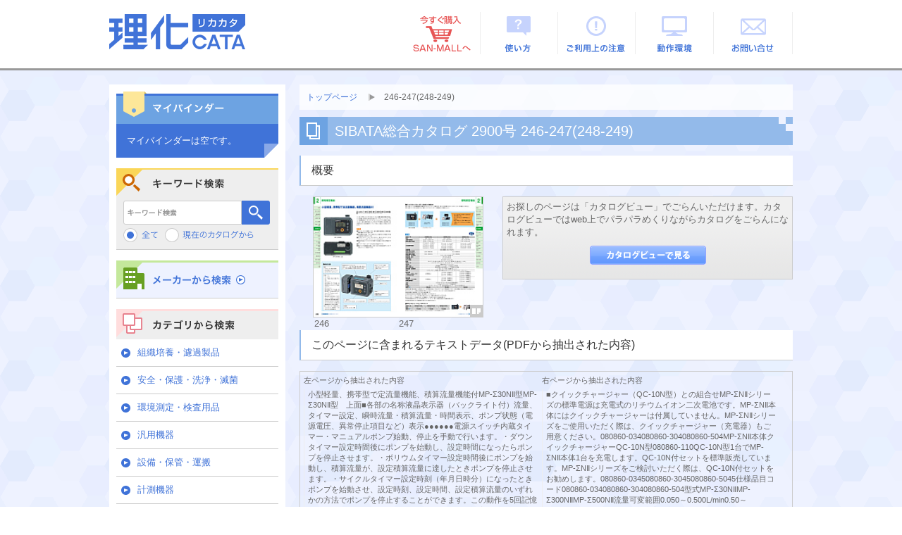

--- FILE ---
content_type: text/html;charset=utf-8
request_url: https://rikacata.jp/iportal/CatalogPageGroupDetail.do?method=initial_screen&volumeID=SSH00001&catalogID=448000000&pageGroupID=125
body_size: 22958
content:
<!DOCTYPE HTML PUBLIC "-//W3C//DTD HTML 4.01 Transitional//EN" "http://www.w3.org/TR/html4/loose.dtd">









<html>
<head>
	<!-- Google Tag Manager -->
	<script>(function(w,d,s,l,i){w[l]=w[l]||[];w[l].push({'gtm.start':
	new Date().getTime(),event:'gtm.js'});var f=d.getElementsByTagName(s)[0],
	j=d.createElement(s),dl=l!='dataLayer'?'&l='+l:'';j.async=true;j.src=
	'https://www.googletagmanager.com/gtm.js?id='+i+dl;f.parentNode.insertBefore(j,f);
	})(window,document,'script','dataLayer','GTM-PZ2MH4Q');</script>
	<!-- End Google Tag Manager -->
	<meta http-equiv="Content-Type" content="text/html; charset=utf-8" />
	<meta name="viewport" content="width=device-width, initial-scale=1.0">
	<meta http-equiv="X-UA-Compatible" content="IE=edge" />
	<link href="designCustomize/standard/css/import.css" rel="stylesheet" type="text/css" media="all" />
	<link href="designCustomize/standard/css/layout_detail/layout_itemvolumelist.css" rel="stylesheet" type="text/css" media="all" />
	<link href="designCustomize/standard/css/layout_detail/layout_categorylist.css" rel="stylesheet" type="text/css" media="all" />
	<link href="designCustomize/standard/css/layout_detail/layout_allcategorylist.css" rel="stylesheet" type="text/css" media="all" />
	<link href="designCustomize/standard/css/layout_detail/layout_itemlist.css" rel="stylesheet" type="text/css" media="all" />
	<link href="designCustomize/standard/css/layout_detail/layout_itemdetail.css" rel="stylesheet" type="text/css" media="all" />
	<link href="designCustomize/standard/css/color.css" rel="stylesheet" type="text/css" media="all" />
	<link href="designCustomize/standard/css/custom.css?_=20230329" rel="stylesheet" type="text/css" media="all" />
	<link href="designCustomize/standard/images/gm_favicon.ico" rel="shortcut icon" />
	<title>理化CATA（リカカタ）｜SIBATA総合カタログ 2900号｜246-247(248-249)</title>
</head>
<body class="singleColumn ">
<!-- Google Tag Manager (noscript) -->
<noscript><iframe src="https://www.googletagmanager.com/ns.html?id=GTM-PZ2MH4Q"
height="0" width="0" style="display:none;visibility:hidden"></iframe></noscript>
<!-- End Google Tag Manager (noscript) -->
<script type="text/javascript" src="designCustomize/standard/js/jquery-1.2.6.min.js"></script>
<script type="text/javascript" src="designCustomize/standard/js/jquery.color.js"></script>
<script type="text/javascript" src="designCustomize/standard/js/gmd.base.js?_=20230323"></script>
<script type="text/javascript" src="designCustomize/standard/js/facebox/facebox.js"></script>
<script type="text/javascript" src="designCustomize/standard/js/facebox/facebox2.js"></script>
<script type="text/javascript" src="designCustomize/standard/js/tinyscrolling.js"></script>
<script type="text/javascript" src="designCustomize/standard/js/custom.js?_=20230329"></script>








	<script type="text/javascript">var gmdDesignId = '';</script>



	
	
		<script type="text/javascript">var gmdDesignConfirmFlag = '';</script>
	


<div id="wrapper">
	












	


	
	<div id="header">
		








<div class="inner">
	<a href="/iportal/"><img src="designCustomize/standard/images/gm_logo.gif" alt="GAMEDIOS" class="ci" /></a>
	<div class="utility">
		<ul class="subNavi">
			
			
			
			<a href="https://rikacata.jp/iportal/Login.do?prevPage=https%3A%2F%2Frikacata.jp%2Fiportal%2FCatalogPageGroupDetail.do%3Fmethod%3Dinitial_screen%26volumeID%3DSSH00001%26catalogID%3D448000000%26pageGroupID%3D125"><li class="login">ログイン</li></a>
			
			
		</ul>
	</div>
</div>
<div class="globalNavi">
	<ul>
		
		<li id="globalNaviHome" class="">
			<div class="">
				<a href="/iportal/"></a>
			</div>
		</li>
		
		<li id="globalNaviProducts" class="">
			<div class="">
				<a href="Top.do?method=itemSearch"></a>
			</div>
		</li>
		
		<li id="globalNaviCatalog" class="current">
			<div class="current">
				<a href="Top.do?method=catalogSearch"></a>
			</div>
		</li>
		<li id="globalNaviTerminate">
		</li>
	</ul>
</div>

	</div>
	
	
	<div id="contents">
		<div id="main">
			<noscript>
				<div id="errorJs" class="siteCaution">
					<h2>JavaScriptを有効にしてください。</h2>
					<p>当ウェブサイトを快適にご利用いただくには、JavaScriptを有効にする必要があります。</p>
				</div>
			</noscript>
			
















<div class="CatalogPageGroupDetailForSearch">
	
	
	
	
	

	
	<ol class="breadcrumbs">
		<li class="breadcrumbsToppageUrl"><a href="/iportal/">トップページ</a></li>
		<li class="breadcrumbsPageGroupName">246-247(248-249)</li>
	</ol>

	
	<div id="lead">
		<h1>SIBATA総合カタログ 2900号 246-247(248-249)</h1>
	</div>

	
	<div id="overview" class="section">
		<h2><span>概要</span></h2>
		<div class="detail">
			
			<div class="inner">
				<div class="image">
					<ol class="pages">
						<li class="left">
							<div gmdvid="SSH00001" gmdctlid="448000000" gmdpgid="125" gmdurl="" class="btn cv catalog" >
								
									
									<img class="pageImage" alt="" src="FileDisplay.do?method=catalogDownloadPageImageFile&amp;volumeID=SSH00001&amp;pageID=450480000&amp;fileFormat=PDF_RGB&amp;age=page_icon&amp;smallIcon=false">
								
								
							</div>
						</li>
						<li class="right">
							<div gmdvid="SSH00001" gmdctlid="448000000" gmdpgid="125" gmdurl="" class="btn cv catalog" >
								
									
									<img class="pageImage" alt="" src="FileDisplay.do?method=catalogDownloadPageImageFile&amp;volumeID=SSH00001&amp;pageID=450490000&amp;fileFormat=PDF_RGB&amp;age=page_icon&amp;smallIcon=false">
								
								
							</div>
						</li>
					</ol>
					<span gmdvid="SSH00001" gmdctlid="448000000" gmdpgid="125" gmdurl="" alt="カタログビューで見る" class="btn icon_catalogview cv catalog" style="background-position: 0px 0px;"></span>
				</div>
				<ol class="nombre">
					<li class="left">
						
							
							246
						
					</li>
					<li class="right">
						
							
							247
						
					</li>
				</ol>
			</div>
			<div class="description_for_search">
				<div class="comment">
					<p>お探しのページは「カタログビュー」でごらんいただけます。カタログビューではweb上でパラパラめくりながらカタログをごらんになれます。</p>
				</div>
				<div class="function">
					<ul>
						<li>
							<span id="download_1" gmdvid="SSH00001" gmdctlid="448000000" gmdpgid="125" gmdurl="" class="btn large catalogview cv catalog" ></span>
						</li>
					</ul>
				</div>
			</div>
			<p class="skipToTop"><a href="#wrapper"><img src="designCustomize/standard/images/text_skip_top.gif" alt="このページのトップへ"/></a></p>
		</div>
		<div id="extractedText" class="mainSpec section">
			<h2><span>このページに含まれるテキストデータ(PDFから抽出された内容)</span></h2>
			<div class="text">
				<div class="page_text lpage">
					<div class="page_text_header">左ページから抽出された内容</div>
					
						
						
							<div class="page_text_content highlightable">小型軽量、携帯型で定流量機能、積算流量機能付MP-Σ30NⅡ型MP-Σ30NⅡ型　上面■各部の名称液晶表示器（バックライト付）流量、タイマー設定、瞬時流量・積算流量・時間表示、ポンプ状態（電源電圧、異常停止項目など）表示●●●●●●電源スイッチ内蔵タイマー・マニュアルポンプ始動、停止を手動で行います。・ダウンタイマー設定時間後にポンプを始動し、設定時間になったらポンプを停止させます。・ボリウムタイマー設定時間後にポンプを始動し、積算流量が、設定積算流量に達したときポンプを停止させます。・サイクルタイマー設定時刻（年月日時分）になったときポンプを始動させ、設定時刻、設定時間、設定積算流量のいずれかの方法でポンプを停止することができます。この動作を5回記憶させることができます。※サイクルタイマーの設定にはパソコンとソフト付通信ケーブル（オプション）が必要です。流量計マスフローセンサー内蔵電源・リチウムイオン電池（標準）・単3乾電池×8本（オプション）・ACアダプター（オプション）排気口内径φ5㎜、φ7㎜のチューブが接続できますUSB通信ポート、ＡＣアダプター・クイックチャージャージャック状態表示LED（緑：運転中、赤：異常、橙：タイマー待機中）吸引口（フィルター内蔵）内径φ5㎜、φ7㎜のチューブが接続できますキー操作部START/STOP、MODE、UP、DOWNの各キー●●ミニポンプ　MP-Σ30NⅡ、MP-Σ300NⅡ、MP-Σ500NⅡ型Minipumps,ModelMP-Σ30NⅡ,MP-Σ300NⅡ,MP-Σ500NⅡミニポンプＭＰ-Σ（シグマ）NⅡシリーズは、積算流量測定機能を内蔵した小型軽量、携帯型の高性能空気吸引ポンプです。ベーシックタイプとして流量範囲別に０.５L/min、３L/min、５L/minまでの３種類を用意しています。吸引流量が安定していますので、作業環境、室内環境、大気環境等における有害物質サンプリング用として幅広くご使用いただけます。特徴●フローセンサーを搭載しており、吸引流量を直接測定し、瞬時流量・積算流量をデジタル表示します。●定流量機能を内蔵し、粉じん採取などによる吸引圧力の増加に伴う吸引流量の低下を抑えています。●4つのモード（マニュアル、ダウンタイマー、ボリウムタイマー、サイクルタイマー）によるタイマーサンプリングができます。●液晶表示器はバックライト付で暗所でも流量などの表示が確認できます。●バックアップ用フィルターの汚れ具合を視認できます。●測定データ記録機能を搭載し、過去10回分の測定結果がミニポンプ本体とパソコンで確認できます。環境測定機器2概要粉じん測定環境測定総合セット大気降下物マスク試験遊離けい酸分析ミニポンプエアサンプラーアスベスト測定ろ紙ガス固体捕集ガス液体捕集ガス直接捕集ガス測定器風速測定照度・騒音温熱測定土壌246No.2900/2022-2023</div>
						
						
					
					
				</div>
				<div class="page_text rpage">
					<div class="page_text_header">右ページから抽出された内容</div>
					
						
						
							<div class="page_text_content highlightable">■クイックチャージャー（QC-10N型）との組合せMP-ΣNⅡシリーズの標準電源は充電式のリチウムイオン二次電池です。MP-ΣNⅡ本体にはクイックチャージャーは付属していません。MP-ΣNⅡシリーズをご使用いただく際は、クイックチャージャー（充電器）もご用意ください。080860-034080860-304080860-504MP-ΣNⅡ本体クイックチャージャーQC-10N型080860-110QC-10N型1台でMP-ΣNⅡ本体1台を充電します。QC-10N付セットを標準販売しています。MP-ΣNⅡシリーズをご検討いただく際は、QC-10N付セットをお勧めします。080860-0345080860-3045080860-5045仕様品目コード080860-034080860-304080860-504型式MP-Σ30NⅡMP-Σ300NⅡMP-Σ500NⅡ流量可変範囲0.050～0.500L/min0.50～3.00L/min2.00～5.00L/min瞬時流量表示範囲0.000～0.750L/min0.20～4.50L/min0.50～6.00L/min定流量使用範囲0.1L/min：0～10.0kPa0.2L/min：0～9.0kPa0.3L/min：0～9.0kPa0.4L/min：0～8.0kPa0.5L/min：0～7.0kPa0.5L/min：0～10.0kPa1.0L/min：0～7.0kPa2.0L/min：0～6.0kPa3.0L/min：0～5.0kPa2.0L/min:0～10.0kPa3.0L/min:0～8.0kPa4.0L/min:0～5.0kPa5.0L/min:0～3.0kPa流量精度設定流量値に対し±5％以内積算流量設定範囲（ボリウムタイマー）0.00～999.99L0.0～9999.9L積算流量表示範囲0.00～9999.9L0.0～99999L時間設定・表示範囲0.00～999.59（時間.分）時刻設定・表示年/月/日、時：分内蔵流量計マスフローセンサーポンプ方式ダブルダイヤフラム方式材質ポンプヘッド：ABS・POM・TPU、ダイヤフラム：EPDM、弁：EPDM、ケース：PC測定モードマニュアル、ダウンタイマー、ボリウムタイマー、サイクルタイマー表示部液晶表示器（バックライト付）通信（USB）専用通信ソフトによるデータの読込および設定吸引・排気口径外径φ6㎜とφ8㎜（使用チューブ：内径φ5とφ7㎜）使用温度・湿度範囲0～40℃・10～90％rh（結露がないこと）電源リチウムイオン二次電池、単3乾電池（8本）（オプション）、ACアダプター（オプション）動作時間（無負荷、リチウムイオン二次電池使用時）60時間以上1.0L/min：50時間以上2.0L/min：45時間以上3.0L/min：35時間以上2.0L/min：36時間以上3.0L/min：30時間以上4.0L/min：24時間以上5.0L/min：18時間以上動作時間（無負荷、アルカリ単3乾電池使用時）30時間以上1.0L/min：25時間以上2.0L/min：22時間以上3.0L/min：17時間以上2.0L/min：18時間以上3.0L/min：15時間以上4.0L/min：12時間以上5.0L/min：9時間以上寸法145（W）×67（D）×95（H）㎜（突起物を除く）質量0.65㎏（リチウムイオン二次電池含む）付属品バッテリーユニットLI-10N、極低流量用吸引ホルダー（MP-Σ30NⅡ型のみ）価格¥SF98,00098,00098,000※瞬時流量、積算流量は、出荷時は25℃、1気圧換算の値として表示されています。画面操作で20℃、1気圧換算値に変更することも可能です。※リチウムイオン二次電池の充電器は付属していません。クイックチャージャーQC-10N型が別途必要です。※動作時間は、無負荷時、25℃における参考値です。　※電池寿命は動作時の周囲温度や使用履歴によって変わります。※サイクルタイマーモードは、最大5回までのタイマー運転を繰り返すことができます。※サイクルタイマーの設定にはソフト付通信ケーブルMP-ΣNⅡ/ΣN用が必要です。※製品性能維持のため、年1回の定期的なオーバーホール・校正・消耗品交換のご依頼を推奨します。※特殊な使用条件では、流量精度を満たさない場合があります。■MP-ΣNⅡシリーズQC-10N付セット品目コード080860-0345080860-3045080860-5045品名MP-Σ30NⅡ型QC-10N付セットMP-Σ300NⅡ型QC-10N付セットMP-Σ500NⅡ型QC-10N付セット価格¥SF118,000118,000118,000※MP-ΣNⅡシリーズのスペアパーツ・オプションは248ページをご参照ください。トレサビ・校正対応品環境測定機器2概要粉じん測定環境測定総合セット大気降下物マスク試験遊離けい酸分析ミニポンプエアサンプラーアスベスト測定ろ紙ガス固体捕集ガス液体捕集ガス直接捕集ガス測定器風速測定照度・騒音温熱測定土壌247No.2900/2022-2023</div>
						
						
					
					
				</div>
			</div>
			<p class="skipToTop"><a href="#wrapper"><img src="designCustomize/standard/images/text_skip_top.gif" alt="このページのトップへ"/></a></p>
		</div>
	</div>
</div>
<script type="text/javascript">var gmdTermsOfUseIsAgree=false;</script>
<script type="text/javascript">var gmdDownloadConfirmType='Each';</script>
		</div>
		<div id="sidemenu" class="side">
			











<div id="sub" class="side">
	<ul>
		
		
		
			<li class="sideMybinder">
				<div id="sideMybinder" class="section">
					<h2><span>マイバインダー</span></h2>
					<div class="inner">
						
						
						
							<p class="seeStock" id="addingComment">マイバインダーは空です。</p>
						
						<div id="addingStockInfo"><span class="addingStockInfoTemplate none"></span></div>
					</div>
				</div>
			</li>
		
		
		

		
		
		
			<li class="keywordSearchSideCatalog">
				<div id="keywordSearchSideCatalog" class="section">
					<form name="CatalogPageGroupSearchForm" method="GET" action="/iportal/CatalogPageGroupSearch.do">
						<h2>キーワード検索</h2>
						<div id="keywordSearchSide" class="keywordSearch">
							<input type="hidden" name="method" value="catalogPageGroupSearchByKeyword">
							
							
								<input type="hidden" name="volumeID" value="SSH00001"/>
							
							
							
							
							
								<input type="hidden" name="catalogID" value="448000000"/>
							
							
							
							<input type="text" name="keyword" maxlength="256" value="" class="keyword">
							<span class="btn matte search submit"></span>

							
							<ul class="scope">
								
								<li>
									
									
										
										
											
											
												<img src="designCustomize/standard/images/radio_all_chked.gif" alt="全て"/>
											
											
											
											
											
										
									
									
									
									<input type="radio" name="searchObject" value="searchAll"/>
								</li>

								
								
									
									
									
										<li>
											<img src="designCustomize/standard/images/radio_current_catalog_unchk.gif" alt="現在のカタログから"/>
											<input type="radio" name="searchObject" value="carrentCatalog"/>
										</li>
									
									
									
									
									
								
								
								
							</ul>
							<input type="submit" value="検索" class="none" />
						</div>

						
						
						
						
							
						
					</form>
				</div>
			</li>
		
		
		

		<li class="makerSearchSideCatalog">
			<div id="makerSearchSideCatalog" class="section">
				<h2><a href="designCustomize/standard/jsp/rikacata_custom/makerlist.html">メーカーから検索</a></h2>
			</div>
		</li>
		<li class="categorySearchSideCatalog">
			<div id="categorySearchSideCatalog" class="section">
				<h2>カテゴリから検索</h2>
				<ul class="level1">
				</ul>
			</div>
		</li>
	</ul>

	<div id="sidenavi-ban">
		<p><a href="https://www.co-sansyo.co.jp/rikacatakyosan.html" target="_blank"><img src="designCustomize/standard/images/banner/bnr_001.gif" alt="協賛企業一覧" width="228px" height="58px"/></a></p>
	</div>
	<div id="sidenavi-ban" class="cosponsorship">
		<p><a href="https://www.buchi.com/" target="_blank" rel="noopener"><img src="designCustomize/standard/images/banner/bnr_buchi.jpg" width="228px" height="58px" alt="日本ビュッヒ"/></a></p>
		<p><a href="https://ssl.eyela.co.jp/" target="_blank" rel="noopener"><img src="designCustomize/standard/images/banner/bnr_eyela.jpg" width="228px" height="58px" alt="東京理化器械"/></a></p>
		<p><a href="https://www.ep-bs.co.jp/" target="_blank" rel="noopener"><img src="designCustomize/standard/images/banner/bnr_elleair.jpg" width="228px" height="58px" alt="株式会社 EBS"/></a></p>
		<p><a href="https://www.ika.com/" target="_blank" rel="noopener"><img src="designCustomize/standard/images/banner/bnr_IKJ.jpg" width="228px" height="58px" alt="IKAジャパン"/></a></p>
		<p><a href="https://www.galilei.co.jp/" target="_blank" rel="noopener"><img src="designCustomize/standard/images/banner/bnr_fukushima.jpg" width="228px" height="58px" alt="GALILEI"/></a></p>
		<p><a href="https://www.aandd.co.jp/" target="_blank" rel="noopener"><img src="designCustomize/standard/images/banner/bnr_AND.jpg" width="228px" height="58px" alt="AND 株式会社エー・アンド・デイ"/></a></p>
		<p><a href="https://www.sibata.co.jp/" target="_blank" rel="noopener"><img src="designCustomize/standard/images/banner/bnr_SBK.jpg" width="228px" height="58px" alt="SIBATA"/></a></p>
		<p><a href="https://www.harioscience.com/" target="_blank" rel="noopener"><img src="designCustomize/standard/images/banner/bnr_HRS.jpg" width="228px" height="58px" alt="HARIO"/></a></p>
		<p><a href="https://www.horiba.com/jp/horiba-advanced-techno/index/" target="_blank" rel="noopener"><img src="designCustomize/standard/images/banner/bnr_HAC.jpg" width="228px" height="58px" alt="株式会社堀場アドバンスドテクノ"/></a></p>
		<p><a href="https://www.testo.com/ja-JP/" target="_blank" rel="noopener"><img src="designCustomize/standard/images/banner/bnr_TST.jpg" width="228px" height="58px" alt="株式会社テストー"/></a></p>
		<p><a href="https://www.yamato-net.co.jp/" target="_blank" rel="noopener"><img src="designCustomize/standard/images/banner/bnr_YMS.jpg" width="228px" height="58px" alt="ヤマト科学株式会社"/></a></p>
		<p><a href="https://knf.com/ja/jp" target="_blank" rel="noopener"><img src="designCustomize/standard/images/banner/bnr_KNF.png" width="228px" height="58px" alt="株式会社ケー・エヌ・エフ・ジャパン"/></a></p>
		<p><a href="https://www.bmbio.com/shop/default.aspx" target="_blank" rel="noopener"><img src="designCustomize/standard/images/banner/bnr_BMB.png" width="228px" height="58px" alt="ビーエム機器株式会社"/></a></p>
		<p><a href="https://www.gls.co.jp/" target="_blank" rel="noopener"><img src="designCustomize/standard/images/banner/bnr_GLS.jpg" width="228px" height="58px" alt="ジーエルサイエンス"/></a></p>
		
	</div>
	<div id="sidenavi-ban">
		<p><a href="http://www.icata.net/" target="_blank"><img src="designCustomize/standard/images/banner/bnr_icata.png" height="140" width="230" alt="いつでもどこでもカタログを iCata"></a></p>
	</div>

</div>


		</div>
		<div id="extra" class="side">
			
<!-- UserMenu -->
		</div>
		<div id="skip" class="skipToTop">
			


		</div>
	</div>
	
	
	<div id="footer">
		
<div id="footer_link" style="margin-bottom: 10px;">
	<a href="https://www.co-sansyo.co.jp/info/privacy.html" style="color: #333;">個人情報の取り扱いについて</a>
</div>
<p class="copyright">&copy; Copyright, Sansyo Co.,ltd All Right Reserved.</p>

	</div>
	
</div>

<!-- TrackingCode -->
<!-- iCata Analytics Begin-->
<script>
    (function(i, c, a, t, l, o, g) {
        i['iCataAnalyticsObject'] = l;
        i[l] = i[l] || function() {
            (i[l].q = i[l].q || []).push(arguments)
        }, i[l].l = 1 * new Date();
        o = c.createElement(a),
            g = c.getElementsByTagName(a)[0];
        o.async = 1;
        o.src = t;
        g.parentNode.insertBefore(o, g)
    })(window, document, 'script', 'https://l0p.icata.net/ct.js', 'ct');
    ct('create', 'TwriTJEITB3HV9USeAscs4HKc8jlBJI22jutbiaI');
    ct('send', 'pageview');
</script>
<!-- iCata Analytics End-->
</body>
</html>

--- FILE ---
content_type: text/css
request_url: https://rikacata.jp/iportal/designCustomize/standard/css/color_detail/blue.css
body_size: 4138
content:
@charset "utf-8";

/* 基本設定
---------------------------------------------------------*/
body {
	color: #666;
	background: #fff;
}

/* リンク色 */
a:link,
a:visited,
div.side .siblings li a:hover,
div.side .siblings li a:active,
#myList div.message .undo {
	color: #0f218b;
}
a:hover,
a:active,
#myList div.message .undo:hover {
	color: #6f7ed9;
}
/* タイトル下説明文 */
#lead p.lead {
	color: #6097ff;
}
/* ページャ */
#main .pager li a:hover {
	background: #66A1FF;
}

/* 共通スタイル
---------------------------------------------------------*/
/* ボタン類 */
.btn.small  {background-image: url(../../images/color/blue/btn_small.gif)}
.btn.medium {background-image: url(../../images/color/blue/btn_medium.gif)}
.btn.large  {background-image: url(../../images/color/blue/btn_large.gif)}
.btn.square {background-image: url(../../images/color/blue/btn_square.gif)}
.btn.matte  {background-image: url(../../images/color/blue/btn_matte.gif)}

/* ボタンなし */
.nobtn {background-image: none}

/* 色つき矢印（colored arrow） */
#sideLogin ul.option li,
#header div.utility ul.subNavi li,
.ca {
	background-image: url(../../images/color/blue/arrow_boxed_colored.gif);
}

/* 一覧表示
---------------------------------------------------------*/
#main .viewInline li .catalogview {
	background-image: url(../../images/btn_catalogview.gif);
}


/* 検索結果
---------------------------------------------------------*/
/* 検索条件 */
#main .searchCondition h2 span {
	background-image: url(../../images/color/blue/text_searchcondition.gif);
}

/* ソートメニュー */
#sortMenu ul.sort li a {
	background-image: url(../../images/color/blue/arrow_sort_ena.gif);
}

#sortMenu ul.sort li span {
	background-image: url(../../images/color/blue/arrow_sort_dis.gif);
}

/* カタログ詳細
---------------------------------------------------------*/
.catalogIndex th.title {
	background-image: url(../../images/color/blue/arrow_boxed_colored.gif) 0 50% no-repeat;
}
.catalogIndex span.slideToggleButton {
	background-image:url('../../images/color/blue/arrow_toggle.gif');
}

/* ページャ
---------------------------------------------------------*/
#main .pager p {
	background-image: url(../../images/color/blue/arrow_pager_ena.gif);
}
#main .pager p.disabled {
	background-image: url(../../images/color/blue/arrow_pager_dis.gif);
}


/* ヘッダー
---------------------------------------------------------*/
/* ユーティリティ */
#header div.utility ul.subNavi li {
	background-image: url(../../images/color/blue/arrow_boxed_colored.gif);
}

/* グローバルナビゲーション */
#header div.globalNavi li a{
	background-image: url(../../images/color/blue/bg_gnavi.gif);
}
#header div.globalNavi li {
	background-image: url(../../images/color/blue/bg_gnavi.gif);
}


/* マイリスト・マイバインダ
---------------------------------------------------------*/
p.stockCountsMessage {
}

/* パネル
---------------------------------------------------------*/
/* ページャ */
.viewPanel  .skip {
	background-image: url(../../images/color/blue/arrow_panel_navi_ena.gif);
}
.viewPanel .skip.disabled {
	background-image: url(../../images/color/blue/arrow_panel_navi_dis.gif);
}
.viewPanel li.article a{
}
.viewPanel li.article a:hover{
}

.viewPanel .pageNavi li a{
  background-image:url(../../images/color/blue/btn_panel_navi.gif);
}


/* サイド
---------------------------------------------------------*/
/* 見出し */
div.side div.section h2 span {
	background-image: url(../../images/color/blue/text_side_headings.gif);
}
/* ページャ */
div.side div.pager ul.skip li {
	background-image: url(../../images/color/blue/arrow_side_pager_ena.gif);
}
div.side div.pager ul.skip li.disabled {
	background-image: url(../../images/color/blue/arrow_side_pager_dis.gif);
}
/* ニュース
---------------------------------------------------------*/
#news h2 {
	background-image: url(../../images/text_head_news.gif);
}